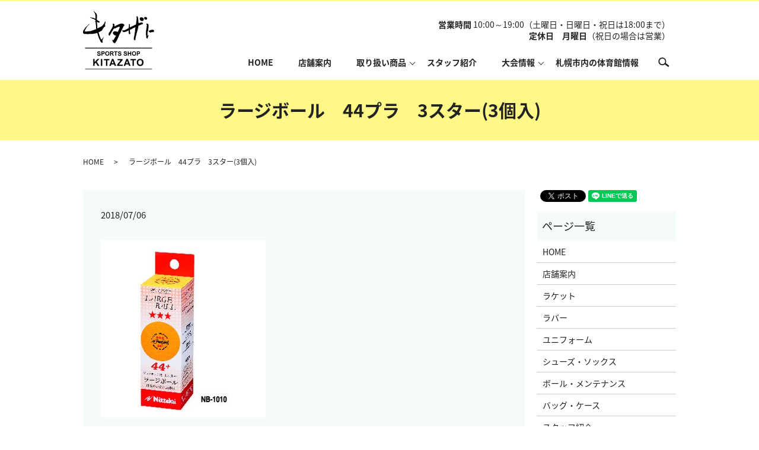

--- FILE ---
content_type: text/html; charset=UTF-8
request_url: https://www.spokita.jp/ball/attachment/%E3%83%A9%E3%83%BC%E3%82%B8%E3%83%9C%E3%83%BC%E3%83%AB%E3%80%8044%E3%83%97%E3%83%A9%E3%80%803%E3%82%B9%E3%82%BF%E3%83%BC3%E5%80%8B%E5%85%A5
body_size: 5124
content:
  <!DOCTYPE HTML>
<html lang="ja">
<head prefix="og: http://ogp.me/ns# fb: http://ogp.me/ns/fb# article: http://ogp.me/ns/article#">
  <meta charset="utf-8">
  <meta http-equiv="X-UA-Compatible" content="IE=edge,chrome=1">
  <meta name="viewport" content="width=device-width, initial-scale=1">
  <title>&raquo; ラージボール　44プラ　3スター(3個入)</title>
  <link rel='dns-prefetch' href='//s.w.org' />
<link rel='stylesheet' id='wp-block-library-css'  href='https://www.spokita.jp/wp-includes/css/dist/block-library/style.min.css?ver=5.0.22' type='text/css' media='all' />
<link rel='stylesheet' id='biz-cal-style-css'  href='https://www.spokita.jp/wp-content/plugins/biz-calendar/biz-cal.css?ver=2.2.0' type='text/css' media='all' />
<link rel='stylesheet' id='contact-form-7-css'  href='https://www.spokita.jp/wp-content/plugins/contact-form-7/includes/css/styles.css?ver=5.0.1' type='text/css' media='all' />
<script type='text/javascript' src='https://www.spokita.jp/wp-content/themes/spokita1.jp/assets/js/vendor/jquery.min.js?ver=5.0.22'></script>
<script type='text/javascript'>
/* <![CDATA[ */
var bizcalOptions = {"holiday_title":"\u5b9a\u4f11\u65e5","mon":"on","temp_holidays":"2018-10-30\r\n2018-12-29\r\n2018-12-30\r\n2018-12-31\r\n2019-01-01\r\n2019-01-02\r\n2019-10-30\r\n2019-12-29\r\n2019-12-30\r\n2019-12-31\r\n2020-01-01\r\n2020-01-02\r\n2020-05-04\r\n2020-08-10\r\n2020-09-17\r\n2020-11-23\r\n2020-12-29\r\n2020-12-30\r\n2020-12-31\r\n2021-01-01\r\n2021-01-02\r\n2021-01-11\r\n2020-04-21\r\n2020-04-22\r\n2020-04-23\r\n2020-04-24\r\n2020-04-25\r\n2020-04-26\r\n2020-04-27\r\n2020-04-28\r\n2020-04-29\r\n2020-04-30\r\n2020-05-01\r\n2020-05-02\r\n2020-05-03\r\n2020-05-04\r\n2020-05-05\r\n2020-05-06\r\n2020-05-08\r\n2020-05-09\r\n2020-05-10\r\n2020-05-11\r\n2020-05-12\r\n2020-05-13\r\n2020-05-14\r\n2020-05-15\r\n2021-04-05\r\n2021-04-12\r\n2021-04-19\r\n2021-04-26\r\n2021-05-10\r\n2021-05-17\r\n2021-05-24\r\n2021-05-31\r\n2021-06-07\r\n2021-06-14\r\n2021-06-21\r\n2021-06-28\r\n2021-07-05\r\n2021-07-12\r\n2021-07-19\r\n2021-07-26\r\n2021-08-02\r\n2021-08-16\r\n2021-08-23\r\n2021-08-30\r\n2021-09-06\r\n2021-09-13\r\n2021-09-15\r\n2021-09-27\r\n2021-10-04\r\n2021-10-11\r\n2021-10-18\r\n2021-10-25\r\n2021-11-01\r\n2021-11-08\r\n2021-11-15\r\n2021-11-22\r\n2021-11-29\r\n2021-12-06\r\n2021-12-13\r\n2021-12-20\r\n2021-12-27\r\n2021-12-29\r\n2021-12-30\r\n2021-12-31\r\n2022-01-01\r\n2022-01-02\r\n2022-01-17\r\n2022-01-24\r\n2022-01-31\r\n2022-02-07\r\n2022-02-14\r\n2022-02-21\r\n2022-02-28\r\n2022-03-07\r\n2022-03-14\r\n2022-03-28\r\n2022-09-15\r\n2022-12-29\r\n2022-12-30\r\n2022-12-31\r\n2023-01-01\r\n2023-01-02\r\n2023-09-20\r\n2023-12-29\r\n2023-12-30\r\n2023-12-31\r\n2024-01-02\r\n2024-09-19\r\n2024-12-29\r\n2024-12-30\r\n2024-12-31\r\n2025-01-01\r\n2025-01-02\r\n2025-09-03\r\n2025-12-30\r\n2025-12-31\r\n2026-01-01\r\n2026-01-02","temp_weekdays":"2018-04-30\r\n2018-07-16\r\n2018-09-17\r\n2018-09-24\r\n2018-10-08\r\n2018-12-24\r\n2019-01-14\r\n2019-02-11\r\n2019-10-14\r\n2019-10-22\r\n2019-12-23\r\n2020-01-13\r\n2020-02-24\r\n2019-04-29\r\n2019-05-06\r\n2019-07-15\r\n2019-08-12\r\n2019-09-16\r\n2019-09-23\r\n2020-08-10\r\n2020-11-23\r\n2021-01-11\r\n2022-01-03\r\n2022-07-18\r\n2022-10-10\r\n2023-01-09\r\n2023-07-17\r\n2023-09-18\r\n2023-10-09\r\n2024-01-08\r\n2024-02-12\r\n2024-07-15\r\n2024-08-12\r\n2024-09-16\r\n2024-10-14\r\n2024-11-04\r\n2025-01-13\r\n2025-02-24\r\n2025-05-05\r\n2025-05-05\r\n2025-07-21\r\n2025-08-11\r\n2025-09-15\r\n2025-10-13\r\n2025-11-03\r\n2025-11-24\r\n2026-01-12\r\n2026-02-23","eventday_title":"\u30109\/4\uff5e7\u30112026 \u30b9\u30dd\u30ad\u30bf\u30bb\u30fc\u30eb<br>\u30101\/3\uff5e4\u3011\u521d\u58f2\u308a","eventday_url":"","eventdays":"2018-10-31\r\n2018-11-01\r\n2018-11-02\r\n2018-11-03\r\n2018-11-04\r\n2019-01-03\r\n2019-01-04\r\n2019-10-31\r\n2019-11-01\r\n2019-11-02\r\n2019-11-03\r\n2019-11-04\r\n2020-01-03\r\n2020-01-04\r\n2020-01-05\r\n2019-01-05\r\n2019-01-06\r\n2020-09-15\r\n2020-09-16\r\n2020-09-17\r\n2020-09-18\r\n2020-09-19\r\n2020-09-20\r\n2020-09-21\r\n2020-09-22\r\n2020-09-23\r\n2020-09-24\r\n2020-09-25\r\n2020-09-26\r\n2020-09-27\r\n2020-09-29\r\n2020-09-30\r\n2021-01-03\r\n2021-01-04\r\n2021-01-05\r\n2021-01-06\r\n2021-09-16\r\n2021-09-17\r\n2021-09-18\r\n2021-09-19\r\n2021-09-20\r\n2021-09-21\r\n2021-09-22\r\n2021-09-23\r\n2021-09-24\r\n2021-09-25\r\n2021-09-26\r\n2022-01-03\r\n2022-01-04\r\n2022-01-05\r\n2022-01-06\r\n2022-01-07\r\n2022-01-08\r\n2022-01-09\r\n2022-01-10\r\n2022-09-16\r\n2022-09-17\r\n2022-09-18\r\n2022-09-19\r\n2022-09-20\r\n2022-09-21\r\n2022-09-22\r\n2022-09-23\r\n2022-09-24\r\n2022-09-25\r\n2023-01-03\r\n2023-01-04\r\n2023-01-05\r\n2023-09-21\r\n2023-09-22\r\n2023-09-23\r\n2023-09-24\r\n2024-01-03\r\n2024-01-04\r\n2024-01-05\r\n2024-09-20\r\n2024-09-21\r\n2024-09-22\r\n2024-09-23\r\n2025-01-03\r\n2025-01-04\r\n2025-01-05\r\n2025-09-04\r\n2025-09-05\r\n2025-09-06\r\n2025-09-07\r\n2026-01-03\r\n2026-01-04","month_limit":"\u5236\u9650\u306a\u3057","nextmonthlimit":"12","prevmonthlimit":"12","plugindir":"https:\/\/www.spokita.jp\/wp-content\/plugins\/biz-calendar\/","national_holiday":""};
/* ]]> */
</script>
<script type='text/javascript' src='https://www.spokita.jp/wp-content/plugins/biz-calendar/calendar.js?ver=2.2.0'></script>
<link rel='shortlink' href='https://www.spokita.jp/?p=1407' />
  <link href="https://fonts.googleapis.com/earlyaccess/notosansjapanese.css" rel="stylesheet" />
  <link href="https://www.spokita.jp/wp-content/themes/spokita1.jp/assets/css/main.css?1768953182" rel="stylesheet" >
  <script src="https://www.spokita.jp/wp-content/themes/spokita1.jp/assets/js/vendor/respond.min.js"></script>
  <script type="application/ld+json">
  {
    "@context": "http://schema.org",
    "@type": "BreadcrumbList",
    "itemListElement":
    [
      {
        "@type": "ListItem",
        "position": 1,
        "item":
        {
          "@id": "https://www.spokita.jp/",
          "name": "スポーツショップキタザト"
        }
      },
      {
        "@type": "ListItem",
        "position": 2,
        "item":
        {
          "@id": "https://www.spokita.jp/ball/attachment/%E3%83%A9%E3%83%BC%E3%82%B8%E3%83%9C%E3%83%BC%E3%83%AB%E3%80%8044%E3%83%97%E3%83%A9%E3%80%803%E3%82%B9%E3%82%BF%E3%83%BC3%E5%80%8B%E5%85%A5/",
          "name": "ラージボール　44プラ　3スター(3個入)"
        }
      }
    ]
  }
  </script>


  <script type="application/ld+json">
  {
    "@context": "http://schema.org/",
    "@type": "Store",
    "name": "スポーツショップキタザト",
    "address": "〒060-0051　北海道札幌市中央区南1条東7丁目15-16",
    "telephone": "​​011-210-1123",
    "faxNumber": "011-210-1124",
    "url": "https://www.spokita.jp",
    "email": "info@spokita.jp",
    "image": "https://www.spokita.jp/wp-content/uploads/logo_ogp.jpg",
    "logo": "https://www.spokita.jp/wp-content/uploads/logo_org.png"
  }
  </script>
</head>
<body class="scrollTop">

  <div id="fb-root"></div>
  <script>(function(d, s, id) {
    var js, fjs = d.getElementsByTagName(s)[0];
    if (d.getElementById(id)) return;
    js = d.createElement(s); js.id = id;
    js.src = 'https://connect.facebook.net/ja_JP/sdk.js#xfbml=1&version=v2.12';
    fjs.parentNode.insertBefore(js, fjs);
  }(document, 'script', 'facebook-jssdk'));</script>

  <header>
    <div class="primary_header">
      <div class="container">
        <div class="hdr_info_wrap">
          <div class="hdr_info text-right"><p>
            <strong>営業時間</strong> 10:00～19:00（土曜日・日曜日・祝日は18:00まで）<br>
        <strong>定休日　月曜日</strong>（祝日の場合は営業）
          </p></div>
        </div>
                <div class="title">
                      <a href="https://www.spokita.jp/">
              <object type="image/svg+xml" data="/wp-content/uploads/logo.svg" alt="スポーツショップキタザト"></object>
            </a>
                  </div>
        <nav class="global_nav"><ul><li><a href="https://www.spokita.jp/">HOME</a></li>
<li><a href="https://www.spokita.jp/shop">店舗案内</a></li>
<li class="has_under"><a href="#">取り扱い商品</a>
<ul class="sub-menu">
	<li><a href="https://www.spokita.jp/racket">ラケット</a></li>
	<li><a href="https://www.spokita.jp/rubber">ラバー</a></li>
	<li><a href="https://www.spokita.jp/uniform">ユニフォーム</a></li>
	<li><a href="https://www.spokita.jp/shoes">シューズ・ソックス</a></li>
	<li><a href="https://www.spokita.jp/ball">ボール・メンテナンス</a></li>
	<li><a href="https://www.spokita.jp/bag">バッグ・ケース</a></li>
</ul>
</li>
<li><a href="https://www.spokita.jp/staff">スタッフ紹介</a></li>
<li class="has_under"><a href="#">大会情報</a>
<ul class="sub-menu">
	<li><a href="https://www.spokita.jp/tournament">札幌市近郊</a></li>
	<li><a href="https://www.spokita.jp/tournament2">全道大会</a></li>
	<li><a href="https://www.spokita.jp/tournament3">全国大会</a></li>
</ul>
</li>
<li><a href="https://www.spokita.jp/link">札幌市内の体育館情報</a></li>

              <li class="gnav_search">
                <a href="#">search</a>
  <div class="epress_search">
    <form method="get" action="https://www.spokita.jp/">
      <input type="text" placeholder="" class="text" name="s" autocomplete="off" value="">
      <input type="submit" value="Search" class="submit">
    </form>
  </div>
  </li>
            </ul>
            <div class="menu_icon">
              <a href="#menu"><span>メニュー開閉</span></a>
            </div></nav>      </div>
    </div>
  </header>

  <main>
              <h1 class="wow" style="">
      ラージボール　44プラ　3スター(3個入)            </h1>

    
    <div class="bread_wrap">
      <div class="container gutters">
        <div class="row bread">
              <ul class="col span_12">
              <li><a href="https://www.spokita.jp">HOME</a></li>
                      <li>ラージボール　44プラ　3スター(3個入)</li>
                  </ul>
          </div>
      </div>
    </div>
    <section>
      <div class="container gutters">
        <div class="row">
                    <div class="col span_9 column_main">
                  <article class="row article_detail">
      <div class="article_date">
        <p>2018/07/06</p>
      </div>
      <div class="row">
        <div class="col span_12">
          <p class="attachment"><a href='/wp-content/uploads/ラージボール　44プラ　3スター3個入.jpg'><img width="278" height="299" src="/wp-content/uploads/ラージボール　44プラ　3スター3個入.jpg" class="attachment-medium size-medium" alt="" /></a></p>
        </div>
      </div>

          </article>

    <div class='epress_pager'>
      <div class="epress_pager_prev">
        <a href="https://www.spokita.jp/ball" rel="prev">ボール・メンテナンス</a>      </div>
      <div class="epress_pager_next">
              </div>
    </div>
                </div>
          <div class="col span_3 column_sub">
            <div>
<style>
.share_button {
  letter-spacing: -.40em;
  padding-top: 30px;
  margin-bottom: 7%;
}
.share_button > * {
  letter-spacing: normal;
  vertical-align: bottom;
  margin:0 2px;
}
.column_sub .share_button {
  margin-top: 0;
  padding-top: 0;
}
</style>
  <div class="container share_button">
    <!-- Facebook -->
    <div class="fb-share-button" data-href="https://www.spokita.jp/ball/attachment/%E3%83%A9%E3%83%BC%E3%82%B8%E3%83%9C%E3%83%BC%E3%83%AB%E3%80%8044%E3%83%97%E3%83%A9%E3%80%803%E3%82%B9%E3%82%BF%E3%83%BC3%E5%80%8B%E5%85%A5" data-layout="button" data-size="small" data-mobile-iframe="false"><a class="fb-xfbml-parse-ignore" target="_blank" href="https://www.facebook.com/sharer/sharer.php?u=http%3A%2F%2Fwww.%2F&amp;src=sdkpreparse">シェア</a></div>
    <!-- Twitter -->
    <a href="https://twitter.com/share" class="twitter-share-button" data-lang="ja">ツイート</a>
    <script>!function(d,s,id){var js,fjs=d.getElementsByTagName(s)[0],p=/^http:/.test(d.location)?'http':'https';if(!d.getElementById(id)){js=d.createElement(s);js.id=id;js.src=p+'://platform.twitter.com/widgets.js';fjs.parentNode.insertBefore(js,fjs);}}(document,'script','twitter-wjs');</script>
    <!-- LINE -->
    <div class="line-it-button" data-lang="ja" data-type="share-a" data-url="https://www.spokita.jp/ball/attachment/%E3%83%A9%E3%83%BC%E3%82%B8%E3%83%9C%E3%83%BC%E3%83%AB%E3%80%8044%E3%83%97%E3%83%A9%E3%80%803%E3%82%B9%E3%82%BF%E3%83%BC3%E5%80%8B%E5%85%A5" style="display: none;"></div>
    <script src="https://d.line-scdn.net/r/web/social-plugin/js/thirdparty/loader.min.js" async="async" defer="defer"></script>
  </div>
</div>
<div class="sidebar">
  <div class="widget_wrap"><p class="widget_header">ページ一覧</p>		<ul>
			<li class="page_item page-item-9"><a href="https://www.spokita.jp/">HOME</a></li>
<li class="page_item page-item-60"><a href="https://www.spokita.jp/shop">店舗案内</a></li>
<li class="page_item page-item-49"><a href="https://www.spokita.jp/racket">ラケット</a></li>
<li class="page_item page-item-56"><a href="https://www.spokita.jp/rubber">ラバー</a></li>
<li class="page_item page-item-70"><a href="https://www.spokita.jp/uniform">ユニフォーム</a></li>
<li class="page_item page-item-45"><a href="https://www.spokita.jp/shoes">シューズ・ソックス</a></li>
<li class="page_item page-item-58 current_page_ancestor current_page_parent"><a href="https://www.spokita.jp/ball">ボール・メンテナンス</a></li>
<li class="page_item page-item-47"><a href="https://www.spokita.jp/bag">バッグ・ケース</a></li>
<li class="page_item page-item-62"><a href="https://www.spokita.jp/staff">スタッフ紹介</a></li>
<li class="page_item page-item-64"><a href="https://www.spokita.jp/tournament">【札幌市近郊】卓球大会情報</a></li>
<li class="page_item page-item-150"><a href="https://www.spokita.jp/tournament2">【全道大会】卓球大会情報</a></li>
<li class="page_item page-item-66"><a href="https://www.spokita.jp/tournament3">【全国大会】卓球大会情報</a></li>
<li class="page_item page-item-52"><a href="https://www.spokita.jp/link">札幌市内の体育館情報</a></li>
<li class="page_item page-item-7"><a href="https://www.spokita.jp/contact">お問い合わせ</a></li>
<li class="page_item page-item-10"><a href="https://www.spokita.jp/policy">プライバシーポリシー</a></li>
<li class="page_item page-item-11"><a href="https://www.spokita.jp/sitemap">サイトマップ</a></li>
		</ul>
		</div><div class="widget_wrap"><p class="widget_header">カテゴリー</p>		<ul>
	<li class="cat-item cat-item-2"><a href="https://www.spokita.jp/category/news" >お知らせ</a>
</li>
		</ul>
</div>		<div class="widget_wrap">		<p class="widget_header">最近の投稿</p>		<ul>
											<li>
					<a href="https://www.spokita.jp/news/2543">大会予定変更のお知らせ</a>
									</li>
											<li>
					<a href="https://www.spokita.jp/news/2537">２０２３（令和５年度）大会予定表・スポキタ営業カレンダー</a>
									</li>
											<li>
					<a href="https://www.spokita.jp/news/2527">令和４年 営業終了の御礼</a>
									</li>
											<li>
					<a href="https://www.spokita.jp/news/2523">第１回きたひろオープン卓球大会（団体戦）の開催について</a>
									</li>
											<li>
					<a href="https://www.spokita.jp/news/2520">臨時休業のお知らせ</a>
									</li>
					</ul>
		</div><div class="widget_wrap"><p class="widget_header">カレンダー</p><div id='biz_calendar'></div></div>1</div>
          </div>
                  </div>
      </div>
    </section>

  </main>
<footer>    <div class="footer_nav_wrap">
      <div class="container">
        <div class="row">
        <nav class="col span_12 pc-only"><ul><li><a href="https://www.spokita.jp/">HOME</a></li>
<li><a href="https://www.spokita.jp/shop">店舗案内</a></li>
<li><a href="https://www.spokita.jp/racket">ラケット</a></li>
<li><a href="https://www.spokita.jp/rubber">ラバー</a></li>
<li><a href="https://www.spokita.jp/uniform">ユニフォーム</a></li>
<li><a href="https://www.spokita.jp/shoes">シューズ・ソックス</a></li>
<li><a href="https://www.spokita.jp/ball">ボール・メンテナンス</a></li>
<li><a href="https://www.spokita.jp/bag">バッグ・ケース</a></li>
<li><a href="https://www.spokita.jp/staff">スタッフ紹介</a></li>
<li><a href="https://www.spokita.jp/tournament">道内</a></li>
<li><a href="https://www.spokita.jp/tournament3">道外</a></li>
<li><a href="https://www.spokita.jp/link">札幌市内の体育館情報</a></li>
</ul></nav>        </div>
      </div>
    </div>
    <div class="footer_copyright_wrap">
      <div class="container">
        <div class="row">
          <div class="col span_12">
            <p>Copyright &copy; スポーツショップキタザト All Rights Reserved.<br>
              【掲載の記事・写真・イラストなどの無断複写・転載を禁じます】</p>
          </div>
        </div>
      </div>
    </div>
    <p class="pagetop"><a href="#top"></a></p>
  </footer>

  <script src="https://www.spokita.jp/wp-content/themes/spokita1.jp/assets/js/vendor/bundle.js"></script>
  <script src="https://www.spokita.jp/wp-content/themes/spokita1.jp/assets/js/main.js?"></script>

  <script type='text/javascript'>
/* <![CDATA[ */
var wpcf7 = {"apiSettings":{"root":"https:\/\/www.spokita.jp\/wp-json\/contact-form-7\/v1","namespace":"contact-form-7\/v1"},"recaptcha":{"messages":{"empty":"\u3042\u306a\u305f\u304c\u30ed\u30dc\u30c3\u30c8\u3067\u306f\u306a\u3044\u3053\u3068\u3092\u8a3c\u660e\u3057\u3066\u304f\u3060\u3055\u3044\u3002"}},"cached":"1"};
/* ]]> */
</script>
<script type='text/javascript' src='https://www.spokita.jp/wp-content/plugins/contact-form-7/includes/js/scripts.js?ver=5.0.1'></script>
</body>
</html>
